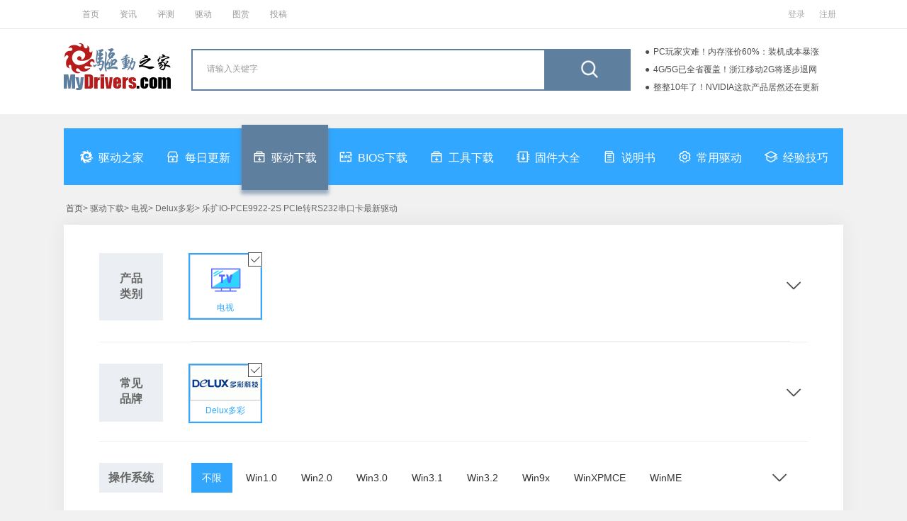

--- FILE ---
content_type: text/html; charset=utf-8
request_url: https://drivers.mydrivers.com/s-39-1282/h62048-0-0-0-0-1-1.htm
body_size: 12261
content:


<!DOCTYPE html>

<html xmlns="http://www.w3.org/1999/xhtml">
<head>
<meta http-equiv="Content-Type" content="text/html; charset=utf-8"/>
<title>电视-Delux多彩-乐扩IO-PCE9922-2S PCIe转RS232串口卡-驱动下载-驱动之家</title> 
<meta content="电视,Delux多彩,乐扩IO-PCE9922-2S PCIe转RS232串口卡,高级查询,驱动之家" name="keywords" />
<meta content="驱动之家网站提供专业的驱动程序整理，高速驱动程序下载，所有的乐扩IO-PCE9922-2S PCIe转RS232串口卡电视驱动程序都能够在驱动之家网站找到，驱动之家还提供详尽的Delux多彩驱动安装指导、产品资讯和评论" name="description" />
<meta content="all" name="robots" />
<meta content="驱动之家,mydrivers" name="author" />
<link href="//drivers.mydrivers.com/css/2022/public.css?v=0526" rel="stylesheet" type="text/css" />
<link href="//drivers.mydrivers.com/css/2022/newstyle.css?v=052302" rel="stylesheet" type="text/css" />
<link href="//drivers.mydrivers.com/css/2022/drivers_iconfont.css?v=0520" rel="stylesheet" type="text/css" />
<link href="//11.mydrivers.com/2018/css/fl_login.css" rel="stylesheet" type="text/css" />
<link href="//11.mydrivers.com/2020/css/winpop.css" rel="stylesheet" type="text/css">
<script type="text/javascript" src="//11.mydrivers.com/common/js/jquery-1.7.2.min.js"></script>
<script type="text/javascript" src="//11.mydrivers.com/common/js/jquery.artDialog.min.js"></script>
<script type="text/javascript" src="//11.mydrivers.com/2018/news/jquery.lazyload.min.js"></script>
</head>
<body>
        <div class="header">
  <div class="top_box">
    <div class="top_1_center"><a title="首页" href="//www.mydrivers.com/">首页</a> <a title="资讯" href="//news.mydrivers.com/">资讯</a> <a title="评测" href="//hardware.mydrivers.com/">评测</a> <a title="驱动" href="//drivers.mydrivers.com">驱动</a> <a title="图赏" href="//www.mydrivers.com/tushang/">图赏</a> <a href="//blog.mydrivers.com/tougao.htm">投稿</a></div>
    <div class="top_1_right" style="position:relative">
      <ul>
        <li id="i_login"><a target="_self" id="a_login" href="javascript:;">登录</a></li>
        <li id="i_reg"><a href="//passport.mydrivers.com/reg.aspx">注册</a></li>
      </ul>
    </div>
  </div>
</div>
<div class="title_div">
<div class="driver_title">
  <div class="logo"> <a href="//drivers.mydrivers.com/"><img src="//icons.mydrivers.com/drivers/kkg_logo.png" width="151" height="66" alt="驱动之家_logo"/></a></div>
  <div class="search_box">
    <div class="search_warp">
      <div class="search_form">
        <form action="#" onSubmit="return search()" name="myform" id="myform">
          <div class="search_word_warp">
            <input type="text" autocomplete="off" onFocus="this.value='';" value="请输入关键字" name="q" id="q" class="search_word">
          </div>
          <div class="search_button_warp">
            <input type="submit" name="button" id="button" value="" class="search_button">
          </div>
        </form>
      </div>
    </div>
  </div>
       <div class="maquee">
		<div class="refurbish iconfont icon-refurbish" onclick="clickScroll(this)"></div>
      <ul style="margin-top: 0px;">
      <script src="//news.mydrivers.com/incutf8/pc_drivers_info_tophotnews_20220407.js"></script>
      </ul>
    </div>
</div>
    </div>
<div class="nav">
  <ul>
    <li class="mtitle2"><a target="_self" title="驱动之家" href="/"><i class="iconfont icon-mydrivers_logo"></i>驱动之家</a></li>
    <li><a target="_self" title="每日更新" href="//drivers.mydrivers.com/update/"><i class="iconfont icon-gengxin_day"></i>每日更新</a></li>
    <li><a target="_self" data-id="1" title="驱动下载" href="/s-0-0/h0-0-0-0-0-1-1.htm"><i class="iconfont icon-tool_down"></i>驱动下载</a></li>
    <li><a target="_self" data-id="2" title="BIOS下载" href="/s-0-0/h0-0-0-0-2-1-1.htm"><i class="iconfont icon-BIOS_down"></i>BIOS下载</a></li>
    <li><a target="_self" data-id="4" title="工具下载" href="/s-0-0/h0-0-0-0-4-1-1.htm"><i class="iconfont icon-tool_down"></i>工具下载</a></li>
    <li class="mtitle2"><a target="_self" data-id="3" title="固件大全" href="/s-0-0/h0-0-0-0-3-1-1.htm"><i class="iconfont icon-gujian"></i>固件大全</a></li>
    <li><a target="_self" title="说明书" data-id="5" href="/s-0-0/h0-0-0-0-5-1-1.htm"><i class="iconfont icon-shuomingshu"></i>说明书</a></li>
    <li><a target="_self" title="常用驱动" href="//drivers.mydrivers.com/install/"><i class="iconfont icon-changyong_drivers"></i>常用驱动</a></li>
    <li><a target="_self" title="经验技巧" href="#"><i class="iconfont icon-jiqiao"></i>经验技巧</a></li>
  </ul>
</div>

<script language="javascript">
    function GetObj(element) {
        return document.getElementById(element);
    }
    function search() {
        GetObj("q").name = "q";
        var s_keywords = document.myform.q.value;
        if ((s_keywords == "" || s_keywords == "请输入关键字")) {
            alert("请输入查询关键字!");
            GetObj("q").focus();
            return false;
        }
        GetObj("myform").action = "//so.mydrivers.com/drivers.aspx?q=" + escape(s_keywords);
        return true;
    }
    function clickScroll(obj) {
        $(obj).next().animate({
            marginTop: "-75px"
        }, 500, function () {
            var str = $(this).css({ marginTop: "0px" });
            for (var i = 0; i < 3; i++) {
                str.find("li:first").appendTo(this);
            }
        })
    }
    $(function () {
        $(".maquee").hover(function () {
            $(".refurbish").show();
        }, function () {
            $(".refurbish").hide();
        });
    })
</script>
      <div class="pathway">
  <ul>
   
       <li> <a title="首页" href="/">首页</a>&gt; 驱动下载&gt; 电视&gt; Delux多彩&gt; 乐扩IO-PCE9922-2S PCIe转RS232串口卡最新驱动</li>
  </ul>
</div>

    <!--驱动分类-->
<div class="main_drivers">


     
      <div class="search_lb">
             <div class="systematic" style="display:none;">
    <div class="systematic_left">软件类别</div>
    <div class="systematic_right">
          <a href='/s-39-1282/h62048-0-0-0-0-1-1.htm'class="cur">全部</a> 
            <a href='/s-39-1282/h62048-0-0-0-1-1-1.htm'>驱动</a>
             <a href='/s-39-1282/h62048-0-0-0-2-1-1.htm'>BIOS</a> 
            <a href='/s-39-1282/h62048-0-0-0-4-1-1.htm'>工具</a>
             <a href='/s-39-1282/h62048-0-0-0-3-1-1.htm'>固件</a>
             <a href='/s-39-1282/h62048-0-0-0-5-1-1.htm'>说明书</a> 
    </div>
  </div>


      <div class="cjpp cplb cjpp_ssuo">
        <div class="cjpp_left">产品<br/>类别</div>
        <div class="cjpp_right">
            
                       <ul><li class="cur"><a href="/s-0-0/h0-0-0-0-0-1-1.htm" target="_self" title="电视"> <i class="icon iconfont icon-bechosen"></i> <img src="//icons.mydrivers.com/drivers/product/电视.png" alt="电视"><span>电视</span></a></li></ul>
            <ul> <h5>电脑硬件</h5>
                <li class="alllist"><a href="/s-1-0/h0-0-0-0-0-1-1.htm" target="_self" title="显卡">  <img src="//icons.mydrivers.com/drivers/product/显卡.png" alt="显卡"><span>显卡</span></a></li>
                <li class="alllist"><a href="/s-4-0/h0-0-0-0-0-1-1.htm" target="_self" title="主板">  <img src="//icons.mydrivers.com/drivers/product/主板.png" alt="主板"><span>主板</span></a></li>
                <li class="alllist"><a href="/s-5-0/h0-0-0-0-0-1-1.htm" target="_self" title="CPU">  <img src="//icons.mydrivers.com/drivers/product/CPU.png" alt="CPU"><span>CPU</span></a></li>
                <li class="alllist"><a href="/s-6-0/h0-0-0-0-0-1-1.htm" target="_self" title="硬盘">  <img src="//icons.mydrivers.com/drivers/product/硬盘.png" alt="硬盘"><span>硬盘</span></a></li>
                <li class="alllist"><a href="/s-7-0/h0-0-0-0-0-1-1.htm" target="_self" title="光驱刻录机">  <img src="//icons.mydrivers.com/drivers/product/光驱刻录机.png" alt="光驱刻录机"><span>光驱刻录机</span></a></li>
                <li class="alllist"><a href="/s-2-0/h0-0-0-0-0-1-1.htm" target="_self" title="声卡">  <img src="//icons.mydrivers.com/drivers/product/声卡.png" alt="声卡"><span>声卡</span></a></li>
                <li class="alllist"><a href="/s-30-0/h0-0-0-0-0-1-1.htm" target="_self" title="鼠标键盘">  <img src="//icons.mydrivers.com/drivers/product/鼠标键盘.png" alt="鼠标键盘"><span>鼠标键盘</span></a></li>
                <li class="alllist"><a href="/s-34-0/h0-0-0-0-0-1-1.htm" target="_self" title="显示器">  <img src="//icons.mydrivers.com/drivers/product/显示器.png" alt="显示器"><span>显示器</span></a></li>
                <li class="alllist"><a href="/s-35-0/h0-0-0-0-0-1-1.htm" target="_self" title="SCSI/RAID控制器">  <img src="//icons.mydrivers.com/drivers/product/SCSIRAID控制器.png" alt="SCSI/RAID控制器"><span>SCSI/RAID控制器</span></a></li>
            </ul>

            <ul> <h5>数码周边</h5>
                <li class="alllist"><a href="/s-8-0/h0-0-0-0-0-1-1.htm" target="_self" title="U盘">  <img src="//icons.mydrivers.com/drivers/product/U盘.png" alt="U盘"><span>U盘</span></a></li>
                <li class="alllist"><a href="/s-9-0/h0-0-0-0-0-1-1.htm" target="_self" title="MP3/MP4">  <img src="//icons.mydrivers.com/drivers/product/MP3MP4.png" alt="MP3/MP4"><span>MP3/MP4</span></a></li>
                <li class="alllist"><a href="/s-10-0/h0-0-0-0-0-1-1.htm" target="_self" title="数码相机">  <img src="//icons.mydrivers.com/drivers/product/数码相机.png" alt="数码相机"><span>数码相机</span></a></li>
                <li class="alllist"><a href="/s-11-0/h0-0-0-0-0-1-1.htm" target="_self" title="数码摄像机">  <img src="//icons.mydrivers.com/drivers/product/数码摄像机.png" alt="数码摄像机"><span>数码摄像机</span></a></li>
                <li class="alllist"><a href="/s-12-0/h0-0-0-0-0-1-1.htm" target="_self" title="录音笔">  <img src="//icons.mydrivers.com/drivers/product/录音笔.png" alt="录音笔"><span>录音笔</span></a></li>
                <li class="alllist"><a href="/s-13-0/h0-0-0-0-0-1-1.htm" target="_self" title="摄像头">  <img src="//icons.mydrivers.com/drivers/product/摄像头.png" alt="摄像头"><span>摄像头</span></a></li>
                <li class="alllist"><a href="/s-28-0/h0-0-0-0-0-1-1.htm" target="_self" title="蓝牙">  <img src="//icons.mydrivers.com/drivers/product/蓝牙.png" alt="蓝牙"><span>蓝牙</span></a></li>
                <li class="alllist"><a href="/s-29-0/h0-0-0-0-0-1-1.htm" target="_self" title="手写板">  <img src="//icons.mydrivers.com/drivers/product/手写板.png" alt="手写板"><span>手写板</span></a></li>
                <li class="alllist"><a href="/s-33-0/h0-0-0-0-0-1-1.htm" target="_self" title="音频设备">  <img src="//icons.mydrivers.com/drivers/product/音频设备.png" alt="音频设备"><span>音频设备</span></a></li>
                <li class="alllist"><a href="/s-37-0/h0-0-0-0-0-1-1.htm" target="_self" title="电视卡/盒">  <img src="//icons.mydrivers.com/drivers/product/电视卡盒.png" alt="电视卡/盒"><span>电视卡/盒</span></a></li>

            </ul>

            <ul> <h5>整机笔记本</h5>
                <li class="alllist"><a href="/s-1-0/h0-0-0-0-0-1-1.htm" target="_self" title="显卡">  <img src="//icons.mydrivers.com/drivers/product/显卡.png" alt="显卡"><span>显卡</span></a></li>
                <li class="alllist"><a href="/s-14-0/h0-0-0-0-0-1-1.htm" target="_self" title="笔记本">  <img src="//icons.mydrivers.com/drivers/product/笔记本.png" alt="笔记本"><span>笔记本</span></a></li>
                <li class="alllist"><a href="/s-15-0/h0-0-0-0-0-1-1.htm" target="_self" title="台式机">  <img src="//icons.mydrivers.com/drivers/product/台式机.png" alt="台式机"><span>台式机</span></a></li>
                <li class="alllist"><a href="/s-36-0/h0-0-0-0-0-1-1.htm" target="_self" title="平板机">  <img src="//icons.mydrivers.com/drivers/product/平板机.png" alt="平板机"><span>平板机</span></a></li>

            </ul>

            <ul> <h5>办公外设</h5>
                <li class="alllist"><a href="/s-36-0/h0-0-0-0-0-1-1.htm" target="_self" title="平板机">  <img src="//icons.mydrivers.com/drivers/product/平板机.png" alt="平板机"><span>平板机</span></a></li>
                <li class="alllist"><a href="/s-16-0/h0-0-0-0-0-1-1.htm" target="_self" title="打印机">  <img src="//icons.mydrivers.com/drivers/product/打印机.png" alt="打印机"><span>打印机</span></a></li>
                <li class="alllist"><a href="/s-17-0/h0-0-0-0-0-1-1.htm" target="_self" title="扫描仪">  <img src="//icons.mydrivers.com/drivers/product/扫描仪.png" alt="扫描仪"><span>扫描仪</span></a></li>
                <li class="alllist"><a href="/s-18-0/h0-0-0-0-0-1-1.htm" target="_self" title="影印一体机">  <img src="//icons.mydrivers.com/drivers/product/影印一体机.png" alt="影印一体机"><span>影印一体机</span></a></li>
                <li class="alllist"><a href="/s-19-0/h0-0-0-0-0-1-1.htm" target="_self" title="投影机">  <img src="//icons.mydrivers.com/drivers/product/投影机.png" alt="投影机"><span>投影机</span></a></li>

            </ul>

            <ul> <h5>网络设备</h5>
                <li class="alllist"><a href="/s-3-0/h0-0-0-0-0-1-1.htm" target="_self" title="网卡">  <img src="//icons.mydrivers.com/drivers/product/网卡.png" alt="网卡"><span>网卡</span></a></li>
                <li class="alllist"><a href="/s-20-0/h0-0-0-0-0-1-1.htm" target="_self" title="无线网卡">  <img src="//icons.mydrivers.com/drivers/product/无线网卡.png" alt="无线网卡"><span>无线网卡</span></a></li>
                <li class="alllist"><a href="/s-21-0/h0-0-0-0-0-1-1.htm" target="_self" title="调制解调器">  <img src="//icons.mydrivers.com/drivers/product/调制解调器.png" alt="调制解调器"><span>调制解调器</span></a></li>
                <li class="alllist"><a href="/s-22-0/h0-0-0-0-0-1-1.htm" target="_self" title="路由器">  <img src="//icons.mydrivers.com/drivers/product/路由器.png" alt="路由器"><span>路由器</span></a></li>
                <li class="alllist"><a href="/s-23-0/h0-0-0-0-0-1-1.htm" target="_self" title="交换机">  <img src="//icons.mydrivers.com/drivers/product/交换机.png" alt="交换机"><span>交换机</span></a></li>
                <li class="alllist"><a href="/s-24-0/h0-0-0-0-0-1-1.htm" target="_self" title="网络存储设备">  <img src="//icons.mydrivers.com/drivers/product/网络存储设备.png" alt="网络存储设备"><span>网络存储设备</span></a></li>

            </ul>
            <ul> <h5>手机相关</h5>
                <li class="alllist"><a href="/s-8-0/h0-0-0-0-0-1-1.htm" target="_self" title="U盘">  <img src="//icons.mydrivers.com/drivers/product/U盘.png" alt="U盘"><span>U盘</span></a></li>
                <li class="alllist"><a href="/s-9-0/h0-0-0-0-0-1-1.htm" target="_self" title="MP3/MP4">  <img src="//icons.mydrivers.com/drivers/product/MP3MP4.png" alt="MP3/MP4"><span>MP3/MP4</span></a></li>
                <li class="alllist"><a href="/s-10-0/h0-0-0-0-0-1-1.htm" target="_self" title="数码相机">  <img src="//icons.mydrivers.com/drivers/product/数码相机.png" alt="数码相机"><span>数码相机</span></a></li>
                <li class="alllist"><a href="/s-11-0/h0-0-0-0-0-1-1.htm" target="_self" title="数码摄像机">  <img src="//icons.mydrivers.com/drivers/product/数码摄像机.png" alt="数码摄像机"><span>数码摄像机</span></a></li>
                <li class="alllist"><a href="/s-12-0/h0-0-0-0-0-1-1.htm" target="_self" title="录音笔">  <img src="//icons.mydrivers.com/drivers/product/录音笔.png" alt="录音笔"><span>录音笔</span></a></li>
                <li class="alllist"><a href="/s-13-0/h0-0-0-0-0-1-1.htm" target="_self" title="摄像头">  <img src="//icons.mydrivers.com/drivers/product/摄像头.png" alt="摄像头"><span>摄像头</span></a></li>
                <li class="alllist"><a href="/s-28-0/h0-0-0-0-0-1-1.htm" target="_self" title="蓝牙">  <img src="//icons.mydrivers.com/drivers/product/蓝牙.png" alt="蓝牙"><span>蓝牙</span></a></li>
                <li class="alllist"><a href="/s-29-0/h0-0-0-0-0-1-1.htm" target="_self" title="手写板">  <img src="//icons.mydrivers.com/drivers/product/手写板.png" alt="手写板"><span>手写板</span></a></li>
                <li class="alllist"><a href="/s-33-0/h0-0-0-0-0-1-1.htm" target="_self" title="音频设备">  <img src="//icons.mydrivers.com/drivers/product/音频设备.png" alt="音频设备"><span>音频设备</span></a></li>
                <li class="alllist"><a href="/s-37-0/h0-0-0-0-0-1-1.htm" target="_self" title="电视卡/盒">  <img src="//icons.mydrivers.com/drivers/product/电视卡盒.png" alt="电视卡/盒"><span>电视卡/盒</span></a></li>

            </ul>
            <ul> <h5>游戏产品</h5>
                <li class="alllist"><a href="/s-31-0/h0-0-0-0-0-1-1.htm" target="_self" title="游戏机">  <img src="//icons.mydrivers.com/drivers/product/游戏机.png" alt="游戏机"><span>游戏机</span></a></li>
                <li class="alllist"><a href="/s-32-0/h0-0-0-0-0-1-1.htm" target="_self" title="游戏手柄">  <img src="//icons.mydrivers.com/drivers/product/游戏手柄.png" alt="游戏手柄"><span>游戏手柄</span></a></li>

            </ul>
            <ul> <h5>生活家电</h5>
                <li class="alllist"><a href="/s-39-0/h0-0-0-0-0-1-1.htm" target="_self" title="电视">  <img src="//icons.mydrivers.com/drivers/product/电视.png" alt="电视"><span>电视</span></a></li>
                <li class="alllist"><a href="/s-41-0/h0-0-0-0-0-1-1.htm" target="_self" title="空调">  <img src="//icons.mydrivers.com/drivers/product/空调.png" alt="空调"><span>空调</span></a></li>
                <li class="alllist"><a href="/s-42-0/h0-0-0-0-0-1-1.htm" target="_self" title="洗衣机">  <img src="//icons.mydrivers.com/drivers/product/洗衣机.png" alt="洗衣机"><span>洗衣机</span></a></li>
                <li class="alllist"><a href="/s-43-0/h0-0-0-0-0-1-1.htm" target="_self" title="扫地机器人">  <img src="//icons.mydrivers.com/drivers/product/扫地机器人.png" alt="扫地机器人"><span>扫地机器人</span></a></li>
                <li class="alllist"><a href="/s-44-0/h0-0-0-0-0-1-1.htm" target="_self" title="风扇">  <img src="//icons.mydrivers.com/drivers/product/风扇.png" alt="风扇"><span>风扇</span></a></li>

            </ul>

            <ul> <h5>交通工具</h5>
                <li class="alllist"><a href="/s-40-0/h0-0-0-0-0-1-1.htm" target="_self" title="汽车">  <img src="//icons.mydrivers.com/drivers/product/汽车.png" alt="汽车"><span>汽车</span></a></li>

            </ul>
                       
        </div>
        <span class="zhankai"><i class="icon iconfont icon-info_more"></i></span>
	    <span class="shouqi"><i class="icon iconfont icon-info_less"></i><i class="icon iconfont icon-info_more"></i></span>
      </div>

      <div class="cjpp cjpp_ssuo" id="div_cjpp">
        <div class="cjpp_left cplb_left">常见<br/>品牌</div>
        <div class="cjpp_left cplb_left" style="display:none;">全部<br/>品牌</div>
        <div class="cjpp_right">
             <ul>
              
                   <li class="cur"><a target="_self" title="Delux多彩" href="/s-39-0/h0-0-0-0-0-1-1.htm"><img src="/images/company/delux.gif" alt="Delux多彩"><span>Delux多彩</span><i class="icon iconfont icon-bechosen"></i></a></li>
            </ul>  
            <div class="yjpp_paixv">
          <div class="yjpp_paixv_t" id="yjpp_paixv_t">
            <ul>
              <li class="allpinpai">全部品牌</li>
              <li> <a href="javascript:;" id="rt1" class="cur">按英文名称排列<i></i></a><a href="javascript:;" id="rt2" class="d">按中文名称首字母排列<i></i></a></li>
            </ul>
          </div>
            <div id="sort1"><div class="paixv"><div class="paixv_left">中</div><div class="paixv_right"></div><div style="clear:both;"></div></div><div class="paixv"><div class="paixv_left">0-9</div><div class="paixv_right"></div><div style="clear:both;"></div></div><div class="paixv"><div class="paixv_left">A</div><div class="paixv_right"></div><div style="clear:both;"></div></div><div class="paixv"><div class="paixv_left">B</div><div class="paixv_right"></div><div style="clear:both;"></div></div><div class="paixv"><div class="paixv_left">C</div><div class="paixv_right"></div><div style="clear:both;"></div></div><div class="paixv"><div class="paixv_left">D</div><div class="paixv_right"></div><div style="clear:both;"></div></div><div class="paixv"><div class="paixv_left">E</div><div class="paixv_right"></div><div style="clear:both;"></div></div><div class="paixv"><div class="paixv_left">F</div><div class="paixv_right"></div><div style="clear:both;"></div></div><div class="paixv"><div class="paixv_left">G</div><div class="paixv_right"></div><div style="clear:both;"></div></div><div class="paixv"><div class="paixv_left">H</div><div class="paixv_right"></div><div style="clear:both;"></div></div><div class="paixv"><div class="paixv_left">I</div><div class="paixv_right"></div><div style="clear:both;"></div></div><div class="paixv"><div class="paixv_left">J</div><div class="paixv_right"></div><div style="clear:both;"></div></div><div class="paixv"><div class="paixv_left">K</div><div class="paixv_right"></div><div style="clear:both;"></div></div><div class="paixv"><div class="paixv_left">L</div><div class="paixv_right"><a target="_self" href="/s-39-568/h0-0-0-0-0-10-1.htm">LGLG</a></div><div style="clear:both;"></div></div><div class="paixv"><div class="paixv_left">M</div><div class="paixv_right"></div><div style="clear:both;"></div></div><div class="paixv"><div class="paixv_left">N</div><div class="paixv_right"></div><div style="clear:both;"></div></div><div class="paixv"><div class="paixv_left">O</div><div class="paixv_right"></div><div style="clear:both;"></div></div><div class="paixv"><div class="paixv_left">P</div><div class="paixv_right"></div><div style="clear:both;"></div></div><div class="paixv"><div class="paixv_left">Q</div><div class="paixv_right"></div><div style="clear:both;"></div></div><div class="paixv"><div class="paixv_left">R</div><div class="paixv_right"></div><div style="clear:both;"></div></div><div class="paixv"><div class="paixv_left">S</div><div class="paixv_right"><a target="_self" href="/s-39-829/h0-0-0-0-0-10-1.htm">三星Samsung</a><a target="_self" href="/s-39-875/h0-0-0-0-0-10-1.htm">索尼SONY</a></div><div style="clear:both;"></div></div><div class="paixv"><div class="paixv_left">T</div><div class="paixv_right"></div><div style="clear:both;"></div></div><div class="paixv"><div class="paixv_left">U</div><div class="paixv_right"></div><div style="clear:both;"></div></div><div class="paixv"><div class="paixv_left">V</div><div class="paixv_right"></div><div style="clear:both;"></div></div><div class="paixv"><div class="paixv_left">W</div><div class="paixv_right"></div><div style="clear:both;"></div></div><div class="paixv"><div class="paixv_left">X</div><div class="paixv_right"></div><div style="clear:both;"></div></div><div class="paixv"><div class="paixv_left">Y</div><div class="paixv_right"></div><div style="clear:both;"></div></div><div class="paixv"><div class="paixv_left">Z</div><div class="paixv_right"></div><div style="clear:both;"></div></div></div><div style="display:none;" id="sort2"><div class="paixv"><div class="paixv_left">0-9</div><div class="paixv_right"></div><div style="clear:both;"></div></div><div class="paixv"><div class="paixv_left">A</div><div class="paixv_right"></div><div style="clear:both;"></div></div><div class="paixv"><div class="paixv_left">B</div><div class="paixv_right"></div><div style="clear:both;"></div></div><div class="paixv"><div class="paixv_left">C</div><div class="paixv_right"></div><div style="clear:both;"></div></div><div class="paixv"><div class="paixv_left">D</div><div class="paixv_right"></div><div style="clear:both;"></div></div><div class="paixv"><div class="paixv_left">E</div><div class="paixv_right"></div><div style="clear:both;"></div></div><div class="paixv"><div class="paixv_left">F</div><div class="paixv_right"></div><div style="clear:both;"></div></div><div class="paixv"><div class="paixv_left">G</div><div class="paixv_right"></div><div style="clear:both;"></div></div><div class="paixv"><div class="paixv_left">H</div><div class="paixv_right"></div><div style="clear:both;"></div></div><div class="paixv"><div class="paixv_left">I</div><div class="paixv_right"></div><div style="clear:both;"></div></div><div class="paixv"><div class="paixv_left">J</div><div class="paixv_right"></div><div style="clear:both;"></div></div><div class="paixv"><div class="paixv_left">K</div><div class="paixv_right"></div><div style="clear:both;"></div></div><div class="paixv"><div class="paixv_left">L</div><div class="paixv_right"><a target="_self" href="/s-39-568/h0-0-0-0-0-10-1.htm">LGLG</a></div><div style="clear:both;"></div></div><div class="paixv"><div class="paixv_left">M</div><div class="paixv_right"></div><div style="clear:both;"></div></div><div class="paixv"><div class="paixv_left">N</div><div class="paixv_right"></div><div style="clear:both;"></div></div><div class="paixv"><div class="paixv_left">O</div><div class="paixv_right"></div><div style="clear:both;"></div></div><div class="paixv"><div class="paixv_left">P</div><div class="paixv_right"></div><div style="clear:both;"></div></div><div class="paixv"><div class="paixv_left">Q</div><div class="paixv_right"></div><div style="clear:both;"></div></div><div class="paixv"><div class="paixv_left">R</div><div class="paixv_right"></div><div style="clear:both;"></div></div><div class="paixv"><div class="paixv_left">S</div><div class="paixv_right"><a target="_self" href="/s-39-829/h0-0-0-0-0-10-1.htm">三星Samsung</a><a target="_self" href="/s-39-875/h0-0-0-0-0-10-1.htm">索尼SONY</a></div><div style="clear:both;"></div></div><div class="paixv"><div class="paixv_left">T</div><div class="paixv_right"></div><div style="clear:both;"></div></div><div class="paixv"><div class="paixv_left">U</div><div class="paixv_right"></div><div style="clear:both;"></div></div><div class="paixv"><div class="paixv_left">V</div><div class="paixv_right"></div><div style="clear:both;"></div></div><div class="paixv"><div class="paixv_left">W</div><div class="paixv_right"></div><div style="clear:both;"></div></div><div class="paixv"><div class="paixv_left">X</div><div class="paixv_right"></div><div style="clear:both;"></div></div><div class="paixv"><div class="paixv_left">Y</div><div class="paixv_right"></div><div style="clear:both;"></div></div><div class="paixv"><div class="paixv_left">Z</div><div class="paixv_right"></div><div style="clear:both;"></div></div></div>
        </div>
        </div>
       <span class="zhankai"><i class="icon iconfont icon-info_more"></i></span>
	   <span class="shouqi"><i class="icon iconfont icon-info_less"></i><i class="icon iconfont icon-info_more"></i></span>
      </div>
 
       

          <div id="sys_div_server" class="systematic cjpp_ssuo"> 
           <div class="systematic_left">操作系统</div>
           <div class="systematic_right"><a href="/s-39-1282/h62048-0-0-0-0-1-1.htm"class="cur">不限</a><a href="/s-39-1282/h62048-0-1-0-0-1-1.htm"  >Win1.0</a><a href="/s-39-1282/h62048-0-2-0-0-1-1.htm"  >Win2.0</a><a href="/s-39-1282/h62048-0-3-0-0-1-1.htm"  >Win3.0</a><a href="/s-39-1282/h62048-0-4-0-0-1-1.htm"  >Win3.1</a><a href="/s-39-1282/h62048-0-5-0-0-1-1.htm"  >Win3.2</a><a href="/s-39-1282/h62048-0-6-0-0-1-1.htm"  >Win9x</a><a href="/s-39-1282/h62048-0-7-0-0-1-1.htm"  >WinXPMCE</a><a href="/s-39-1282/h62048-0-8-0-0-1-1.htm"  >WinME</a><a href="/s-39-1282/h62048-0-9-0-0-1-1.htm"  >WinXP-32</a><a href="/s-39-1282/h62048-0-10-0-0-1-1.htm"  >WinXP-64</a><a href="/s-39-1282/h62048-0-11-0-0-1-1.htm"  >Vista-32</a><a href="/s-39-1282/h62048-0-12-0-0-1-1.htm"  >Vista-64</a><a href="/s-39-1282/h62048-0-13-0-0-1-1.htm"  >Win7-32</a><a href="/s-39-1282/h62048-0-14-0-0-1-1.htm"  >Win7-64</a><a href="/s-39-1282/h62048-0-15-0-0-1-1.htm"  >Win8-32</a><a href="/s-39-1282/h62048-0-16-0-0-1-1.htm"  >Win8-64</a><a href="/s-39-1282/h62048-0-17-0-0-1-1.htm"  >Win8.1-32</a><a href="/s-39-1282/h62048-0-18-0-0-1-1.htm"  >Win8.1-64</a><a href="/s-39-1282/h62048-0-19-0-0-1-1.htm"  >Win10-32</a><a href="/s-39-1282/h62048-0-20-0-0-1-1.htm"  >Win10-64</a><a href="/s-39-1282/h62048-0-21-0-0-1-1.htm"  >Win2000</a><a href="/s-39-1282/h62048-0-22-0-0-1-1.htm"  >Win2003-32</a><a href="/s-39-1282/h62048-0-23-0-0-1-1.htm"  >Win2003-64</a><a href="/s-39-1282/h62048-0-24-0-0-1-1.htm"  >Win2008-32</a><a href="/s-39-1282/h62048-0-25-0-0-1-1.htm"  >Win2008-64</a><a href="/s-39-1282/h62048-0-26-0-0-1-1.htm"  >Win2008 R2</a><a href="/s-39-1282/h62048-0-27-0-0-1-1.htm"  >Win2012</a><a href="/s-39-1282/h62048-0-28-0-0-1-1.htm"  >Win2012 R2</a><a href="/s-39-1282/h62048-0-29-0-0-1-1.htm"  >Win2016</a><a href="/s-39-1282/h62048-0-30-0-0-1-1.htm"  >Win2019</a><a href="/s-39-1282/h62048-0-31-0-0-1-1.htm"  >Harmony OS</a><a href="/s-39-1282/h62048-0-32-0-0-1-1.htm"  >Ubuntu Kylin</a><a href="/s-39-1282/h62048-0-33-0-0-1-1.htm"  >WIOS Linux 威科乐恩</a><a href="/s-39-1282/h62048-0-34-0-0-1-1.htm"  >StartOS 起点</a><a href="/s-39-1282/h62048-0-35-0-0-1-1.htm"  >RedFlag linuxs 红旗</a><a href="/s-39-1282/h62048-0-36-0-0-1-1.htm"  >NewStart 中兴新支点</a><a href="/s-39-1282/h62048-0-37-0-0-1-1.htm"  >Deepin 深度</a><a href="/s-39-1282/h62048-0-38-0-0-1-1.htm"  >Redhat</a><a href="/s-39-1282/h62048-0-39-0-0-1-1.htm"  >Linux Kernel</a><a href="/s-39-1282/h62048-0-40-0-0-1-1.htm"  >Centos</a><a href="/s-39-1282/h62048-0-41-0-0-1-1.htm"  >Ubuntu</a><a href="/s-39-1282/h62048-0-42-0-0-1-1.htm"  >Fedora</a><a href="/s-39-1282/h62048-0-43-0-0-1-1.htm"  >Debian</a><a href="/s-39-1282/h62048-0-44-0-0-1-1.htm"  >SUSE</a><a href="/s-39-1282/h62048-0-45-0-0-1-1.htm"  >Mandriva</a><a href="/s-39-1282/h62048-0-46-0-0-1-1.htm"  >Xandros</a><a href="/s-39-1282/h62048-0-47-0-0-1-1.htm"  >Unbreakable Linux</a><a href="/s-39-1282/h62048-0-48-0-0-1-1.htm"  >Vyatta</a><a href="/s-39-1282/h62048-0-49-0-0-1-1.htm"  >Slackware</a><a href="/s-39-1282/h62048-0-50-0-0-1-1.htm"  >SPGnux 思普</a><a href="/s-39-1282/h62048-0-51-0-0-1-1.htm"  >YMOX 一铭操作</a><a href="/s-39-1282/h62048-0-52-0-0-1-1.htm"  >Mac OS（9.2）</a><a href="/s-39-1282/h62048-0-53-0-0-1-1.htm"  >Mac OS X（10.7.5）</a><a href="/s-39-1282/h62048-0-54-0-0-1-1.htm"  >OS X</a><a href="/s-39-1282/h62048-0-55-0-0-1-1.htm"  >MS-DOS</a><a href="/s-39-1282/h62048-0-56-0-0-1-1.htm"  >Unix</a><a href="/s-39-1282/h62048-0-57-0-0-1-1.htm"  >Solaris</a><a href="/s-39-1282/h62048-0-58-0-0-1-1.htm"  >Android</a><a href="/s-39-1282/h62048-0-59-0-0-1-1.htm"  >IOS</a><a href="/s-39-1282/h62048-0-60-0-0-1-1.htm"  >Ubuntu移动版</a><a href="/s-39-1282/h62048-0-61-0-0-1-1.htm"  >黑莓系统</a><a href="/s-39-1282/h62048-0-62-0-0-1-1.htm"  >塞班系统</a><a href="/s-39-1282/h62048-0-63-0-0-1-1.htm"  >Android</a><a href="/s-39-1282/h62048-0-64-0-0-1-1.htm"  >Harmony OS</a><a href="/s-39-1282/h62048-0-65-0-0-1-1.htm"  >macOS 11</a><a href="/s-39-1282/h62048-0-66-0-0-1-1.htm"  >macOS（10.12~10.15）</a><a href="/s-39-1282/h62048-0-67-0-0-1-1.htm"  >Mac OS X（10.0~10.6）</a><a href="/s-39-1282/h62048-0-68-0-0-1-1.htm"  >OS X（10.7~10.11）</a><a href="/s-39-1282/h62048-0-69-0-0-1-1.htm"  >Win11</a><a href="/s-39-1282/h62048-0-70-0-0-1-1.htm"  >FreeBSD</a><a href="/s-39-1282/h62048-0-71-0-0-1-1.htm"  >macOS 12</a><a href="/s-39-1282/h62048-0-72-0-0-1-1.htm"  >Win2022</a><a href="/s-39-1282/h62048-0-73-0-0-1-1.htm"  >macOS 13</a><a href="/s-39-1282/h62048-0-74-0-0-1-1.htm"  >macOS 14</a></div>
           <span class="zhankai"><i class="icon iconfont icon-info_more"></i></span>
           <span class="shouqi"><i class="icon iconfont icon-info_less"></i><i class="icon iconfont icon-info_more"></i></span>
          </div>
           
            <div id="best_div_server" class="systematic"> 
                <a href="#" class="sys_t">驱动来源</a> 
                <a href='/s-39-1282/h62048-0-0-0-0-1-1.htm' class="cur">不限</a>
        <a href= '/s-39-1282/h62048-0-0-1-0-1-1.htm'>官方正式版</a> 
        <a href='/s-39-1282/h62048-0-0-2-0-1-1.htm'>WHQL认证</a> 
        <a href='/s-39-1282/h62048-0-0-3-0-1-1.htm'>第三方发布</a> 
        <a href= '/s-39-1282/h62048-0-0-4-0-1-1.htm'>测试版</a> 
        <a href='/s-39-1282/h62048-0-0-5-0-1-1.htm'>发烧友修改版</a>
            </div> 
  </div>
     

    <div cass="fenlei_list" >
      

          
         
      
      <div style="clear:both"></div>
    </div>
   </div>
    <input name="ishowmsgnodata" type="hidden" id="ishowmsgnodata" value="0" />
    <!--页尾-->
  <div class="footer_about">
  <div class="pageFooter">
    <div class="footerleft">
      <dl>
        <dd> 关于我们 </dd>
        <dt> <a href="//www.mydrivers.com/contact/Company.html">关于我们</a> </dt>
        <dt> <a href="//www.mydrivers.com/contact/privacy.html">隐私权说明 </a></dt>
      </dl>
      <dl>
        <dd> 交流合作 </dd>
        <dt><a href="//www.mydrivers.com/contact/jobs.html">加入我们</a> </dt>
        <dt> <a id="a_fankuiv2" href="javascript:;" target="_self">意见反馈</a> </dt>
        <dt> <a href="//www.mydrivers.com/contact/advertising.html">广告刊例</a> </dt>
      </dl>
      <dl>
        <dd> 关注我们 </dd>
        <dt id="mydrivers_wx" style="color:#888;position: relative;"> 微信公众号：<img src="//icons.mydrivers.com/2018/common/erwm_small.png" width="25" height="25" alt="驱动之家微信公众号"/>
          <!-- 悬浮二维码-->
          <div id="mydrivers_wx_dia" class="wxewm_cur" style="none;">
            <div class="float_ewm"><img src="//icons.mydrivers.com/2018/common/kkj_wx.png" width="127" height="127"></div>
            <div class="float_ewmar"><img src="//icons.mydrivers.com/2018/common/ewmar.png" width="6" height="15" /></div>
          </div>
           </dt>
        <dt> 微博号：<a title="快科技官方微博" href="https://weibo.com/mydrivers">快科技官方</a></dt>
        <dt> QQ群：53467377 </dt>
      </dl>
    </div>
    <div class="footerright">
      <ul>
        <li> <span><img src="//icons.mydrivers.com/2018/common/kkj_android.png" width="110" height="110" alt="安卓客户端下载"/></span>安卓客户端下载 </li>
        <li> <span><img src="//icons.mydrivers.com/2018/common/kkj_ios.png" width="110" height="110" alt="IOS客户端下载"/></span>IOS客户端下载 </li>
      </ul>
    </div>
    <div class="footerForm clear1"> </div>
  </div>
</div>

<div id="footer">  
    <p class="copyright">快科技（驱动之家旗下媒体）·1997-2025 版权所有</p>
    <p class="copyright">Copyright(C)Mydrivers.com, All Rights Reserved.</p>
    <p class="copyright"><a href="https://beian.miit.gov.cn/">豫ICP备2023031922号-1</a><a target="_blank" href="http://www.beian.gov.cn/portal/registerSystemInfo?recordcode=41010502003949" style="margin-left:20px;"><img src="//icons.mydrivers.com/2018/news/batb.png"/>豫公网安备 41010502003949号</a>
      <br>
      <br>
</p>
</div>
<div id="append_parent"></div>
<div id="div_login" class="pinglun_login"></div>
 
<div style="display:none;"><script type="text/javascript">
                               var _bdhmProtocol = (("https:" == document.location.protocol) ? " https://" : " http://");
                               document.write(unescape("%3Cscript src='" + _bdhmProtocol + "hm.baidu.com/h.js%3Ffa993fdd33f32c39cbb6e7d66096c422' type='text/javascript'%3E%3C/script%3E"));
</script>
    <script type="text/javascript">
        var _hmt = _hmt || [];
        (function () {
            var hm = document.createElement("script");
            hm.src = "https://hm.baidu.com/hm.js?272a3165694c25efa85725e514ebbcd3";
            var s = document.getElementsByTagName("script")[0];
            s.parentNode.insertBefore(hm, s);
        })();
</script>
</div>

<!-- Global site tag (gtag.js) - Google Analytics -->
<script async src="//www.googletagmanager.com/gtag/js?id=UA-2034714-4"></script>
<script>
  window.dataLayer = window.dataLayer || [];
  function gtag(){dataLayer.push(arguments);}
  gtag('js', new Date());
  gtag('config', 'UA-2034714-4');
</script>

 <script>
     $("#a_fankuiv2").click(function () {
         var userid = get_cookie("mydrivers_usernumid");
         if (userid == "" || userid == null) {
             $("#i_login").click();
         }
         else {
             ShowFankuiV2();
         }
     });

     function ShowFankuiV2() {
         ShowFankuiDiaV2();
     }

     function ShowFankuiDiaV2() {
         var html = '';
         html += " <!--意见反馈-->";
         html += "<div class=\"feedback_focus\"  id=\"div_fankui\">";
         html += "	<i class=\"icon_close\" onclick=\"$(this).parent().remove();$('#pf_bj').remove();\" ><\/i>";
         html += " <div class=\"fkui_title\">意见反馈<\/div>";
         html += "  <div class=\"feedback_outer\">";
         html += "<div class=\"feedback_content\" style=\"padding: 0px;\">";
         html += "  <div class=\"pinglun_login\" style=\"width: 600px; height: 530px; display: block;\">";
         html += "    <form style=\"margin:0px;\" enctype=\"multipart\/form-data\" name=\"mydrivers_Login\" id=\"mydrivers_Fankui\" target=\"iframe_display\" method=\"post\">";
         html += "      <div class=\"pinglun_login_left\">";
         html += "        <div class=\"login_name\" style=\"height:150px;\">";
         html += "			<span>问题描述：<\/span>";
         html += "          <textarea name=\"fankuicontent\" class=\"login_name_style\" placeholder=\"请输入反馈内容\"  style=\"height:130px;line-height: 20px;padding:10px;width:440px;\" id=\"fankuicontent\"><\/textarea>";
         html += "          <input type=\"hidden\" name=\"typeid\" value=\"2\">";
         html += "          <input type=\"hidden\" name=\"uid\" value=\"" + userid + "\">";
         html += "        <\/div>";
         html += "		  <div class=\"login_name\" style=\"height:120px;line-height:15px;\">";
         html += "			<span>相关图片：<\/span>";
         html += "			 <div class=\"addpic\" onclick=\"$('#file_upload_fankui2').click();\">";
         html += "		      <img style=\"display:none;\" src=\"\" width=\"300\" height=\"250\" alt=\"\"\/> ";
         html += "			  <em class=\"delect_icon\" style=\"display:none;\"><\/em>			  ";
         html += "			  <\/div>";
         html += "          <input type=\"file\" name=\"file_upload_fankui2\" id=\"file_upload_fankui2\" accept=\"image\/*\" style=\"display:none\">";
         html += "          <input name=\"txtfile\" type=\"hidden\" id=\"txtfile\">";
         html += "          <input name=\"txttime\" type=\"hidden\" id=\"txttime\" value=\"b04958efa1894e3e92aae0f5995c1d77\">";
         html += "			";
         html += "			  <div class=\"addpictext\">";
         html += "				添加图片，方便我们更快速的解决你的疑虑 ";
         html += "			  <\/div>";
         html += "        <\/div>";
         html += "        <div class=\"login_name\">";
         html += "          <span>联系方式：<\/span><input name=\"userphone\" id=\"userphone\" type=\"text\" class=\"login_name_style\" placeholder=\"请输入您的手机号\" value=\"\">";
         html += "        <\/div>";
         html += "		  ";
         html += "        <div class=\"login_name\">";
         html += "          <span>&nbsp;<\/span><input name=\"useremail\" id=\"useremail\" type=\"text\" class=\"login_name_style\" placeholder=\"请输入您的邮箱地址\" value=\"\">";
         html += "        <\/div>";
         html += "		 <div class=\"login_name\">";
         html += "			 快科技官方反馈QQ群: 53467377";
         html += "        <\/div> ";
         html += "        <div class=\"login_button\"><input type=\"button\" class=\"btn_aui_state\" value=\"提交反馈\" onclick=\"check_fankuiV2()\"><\/div> ";
         html += "      <\/div>";
         html += "    <\/form>";
         html += "  <\/div>";
         html += "<\/div>";
         html += "  <\/div>";
         html += "<\/div>";
         html += " <iframe id=\"iframe_display\" name=\"iframe_display\" style=\"display: none;\"><\/iframe>  ";
         html += "<div class=\"bj\" id=\"pf_bj\" style=\"position: fixed; top:0;left:0;width:100%; height:1000%; background:#000;opacity:0.5; filter:alpha(opacity=50); z-index:200;\"> <\/div>";

         $("body").append(html);

         $("#file_upload_fankui2").live('change', function () {
             var file = event.target.files[0];
             var type = file.name.substr(file.name.lastIndexOf(".")).toLowerCase();
             if (type != ".jpg" && type != ".bmp" && type != ".jpeg" && type != ".png" && type != ".webp" && type != ".gif") {
                 alert("格式不支持，请重新选取！");
                 $(this).val(null);
                 return false;
             }
             if (file.size / 1024 > 2048) {
                 alert("图片请不要大于2MB！");
                 $(this).val(null);
                 return false;
             }

             var URL = window.URL || window.webkitURL;
             var imgURL = URL.createObjectURL(file);

             $("#div_fankui .addpic img,em").show();
             $("#div_fankui .addpic img").attr("src", imgURL);
         });

         $("#div_fankui .addpic>.delect_icon").click(function (e) {
             $("#file_upload_fankui2").val(null);
             $(this).prev().hide().end().hide();
             e.stopPropagation();
         });

     }

     function check_fankuiV2() {
         if ($("#fankuicontent").val() == "") {
             winpoperrorcustom("请输入反馈内容！", 500);
             $("#fankuicontent").focus();
             return false;
         }

         if ($("#userphone").val() == "") {
             winpoperrorcustom("请输入手机号！", 500);
             $("#userphone").focus();
             return false;
         }

         if (!$("#userphone").val().match(/^1[3-9]\d{9}$/)) {
             winpoperrorcustom("请输入正确的手机号！", 500);
             $("#userphone").focus();
             return false;
         }

         if ($("#useremail").val() == "") {
             winpoperrorcustom("请输入邮箱！", 500);
             $("#useremail").focus();
             return false;
         }

         var regexp = /^[a-zA-Z0-9]+([_\.\-]\w+)*@\w+([_\.]\w+)*\.\w+([_\.]\w+)*$/;
         if (!regexp.test($("#useremail").val())) {
             winpoperrorcustom("请输入正确的邮箱！", 500);
             $("#useremail").focus();
             return false;
         }

         $("#fankuicontent").val(escape($("#fankuicontent").val()));
         $("#mydrivers_Fankui").attr("action", "//blog.mydrivers.com/newuserfankui.aspx?file=" + parseInt(99999 * Math.random())).submit();
         winpopsuccess("反馈成功！");
         $("#div_fankui .icon_close").click();
     } 
 </script>
 
 
    <style>
.top_1_right {
	float: right;	
	height:40px;
	line-height:40px;	
}
.top_1_right li {		
	float:left;
	height:40px;	
	padding:0px 10px;
	cursor:pointer;
	font-size:12px;
}
.top_1_right li img {
    border: 0;
    vertical-align: top;
    margin: 0px 8px 0 0;
} 
    </style>
<link href="//11.mydrivers.com/2018/css/fl_login.css" rel="stylesheet" type="text/css" />
<link href="//11.mydrivers.com/2020/css/winpop.css" rel="stylesheet" type="text/css">
<script type="text/javascript" src="//11.mydrivers.com/2020/news/ver.js?v=0824"></script>
	<script type="text/javascript" src="//11.mydrivers.com/2018/news/comm.js?v=0520"></script>
</body>
</html>
<script type="text/javascript">
    $(function () {
        //if($("#ishowmsgnodata").val() == "1")
        //{
        //    winpoperrorcustom("暂无数据");
        //} 
        var categoryid =0;
        $(".nav ul li>a").removeClass("cur");
        if(categoryid>1 && categoryid<6)
        {
            $(".nav ul li>a[data-id="+categoryid+"]").addClass("cur");
        }else{
            $(".nav ul li>a[data-id=1]").addClass("cur");
        }
       
        $(".tshi_right a").click(function () { $('.tshi').hide(); });
        $(".zhankai").click(function () { 
            //$(this).next().show();
            //$(this).parent().removeClass("cjpp_ssuo").addClass("cjpp_zkai");
            $(this).parent().removeClass("cjpp_zkai").addClass("cjpp_ssuo");
            var div_cjpp = $(this).parent().attr("id") == "div_cjpp" ? true : false;
            if (div_cjpp) {
                $("#div_cjpp>div:eq(0)").html("常见<br/>品牌");
            }
        });
        $(".shouqi").click(function () {
            console.log($(this).index());
            if ($(this).index() == 4)
            {
                var cid =39;
                if (cid == "" || cid == "0") {
                    winpoperrorcustom("请先选择产品类别"); return;
                }
            }

            var div_cjpp = $(this).parent().attr("id") == "div_cjpp" ? true:false; 
            if ($(this).parent().hasClass("cjpp_zkai")) {
                $(this).parent().removeClass("cjpp_zkai").addClass("cjpp_ssuo");
                if (div_cjpp) {
                    $("#div_cjpp>div:eq(0)").html("常见<br/>品牌");
                }
            }
            else {
                //$(this).prev().show();
                //$(this).parent().removeClass("cjpp_zkai").addClass("cjpp_ssuo");
                $(this).parent().removeClass("cjpp_ssuo").addClass("cjpp_zkai");
                if (div_cjpp) {
                    $("#div_cjpp>div:eq(0)").html("全部<br/>品牌");
                }
            }
        });
        $("#rt1").click(function () {
            $("#rt2").removeClass("cur");
            $(this).addClass("cur");
            $("#sort2").hide();
            $("#sort1").show(); 
        });
        $("#rt2").click(function () {
            $("#rt1").removeClass("cur");
            $(this).addClass("cur");
            $("#sort1").hide();
            $("#sort2").show(); 
        });
        $(".checkclass").click(function () {
            var cid =39;
            if (cid == "" || cid == "0") {
                winpoperrorcustom("请先选择产品类别");
                return false;
            }
        })
         
    })
    function Go(kid) {
        $("li[data-kid=" + kid + "]").toggleClass("cur");
        if ($("#list_" + kid).html().length == 0) {
            $.ajax({
                type: "post",
                url: '/count/getProductGroupToProduct.ashx',
                data: {
                    kid: kid
                },
                dataType: "json",
                beforeSend: function () { },
                success: function (data) {
                    if (data.code == 1) {
                        var json = data.data;
                        var str = '';
                        for (var i = 0; i < json.length; i++) {
                            //str += '<a href="/search-39-' + json[i].CompanyID + '/h' + json[i].ID + '-0-0-1-0-1.htm">' + json[i].Name + '</a>';
                            str += '<a href="/s-39-' + json[i].CompanyID + '/h' + json[i].ID + '-0-0-0-0-1-1.htm">' + json[i].Name + '</a>';
                        }
                        $("#list_" + kid).html(str);
                    }
                    else {
                        alert(data.msg);
                    }
                },
                error: function () { }
            });
        }
    }
    function getParameterByNamever(name) {
        name = name.replace(/[\[]/, "\\\[").replace(/[\]]/, "\\\]");
        var regexS = "[\\?&]" + name + "=([^&#]*)";
        var regex = new RegExp(regexS);
        var results = regex.exec(window.location.search);
        if (results == null)
            return "";
        else
            return decodeURIComponent(results[1].replace(/\+/g, " "));
    }
</script>

--- FILE ---
content_type: text/css
request_url: https://drivers.mydrivers.com/css/2022/drivers_iconfont.css?v=0520
body_size: 1455
content:
@font-face {
  font-family: "iconfont"; /* Project id 3264826 */
  src: url('iconfont.eot?t=1653032761258'); /* IE9 */
  src: url('iconfont.eot?t=1653032761258#iefix') format('embedded-opentype'), /* IE6-IE8 */
       url('iconfont.woff2?t=1653032761258') format('woff2'),
       url('iconfont.woff?t=1653032761258') format('woff'),
       url('iconfont.ttf?t=1653032761258') format('truetype');
}

.iconfont {
  font-family: "iconfont" !important;
  font-size: 16px;
  font-style: normal;
  -webkit-font-smoothing: antialiased;
  -moz-osx-font-smoothing: grayscale;
}

.icon-info_less:before {
  content: "\e675";
}

.icon-info_more:before {
  content: "\e67b";
}

.icon-product_more:before {
  content: "\e676";
}

.icon-product_less:before {
  content: "\e677";
}

.icon-bechosen:before {
  content: "\e67e";
}

.icon-changyong_drivers:before {
  content: "\e66c";
}

.icon-getbottom:before {
  content: "\e66d";
}

.icon-gujian:before {
  content: "\e66e";
}

.icon-gengxin_day:before {
  content: "\e66f";
}

.icon-next:before {
  content: "\e670";
}

.icon-mydrivers_logo:before {
  content: "\e671";
}

.icon-BIOS_down:before {
  content: "\e672";
}

.icon-tool_down:before {
  content: "\e673";
}

.icon-jiqiao:before {
  content: "\e674";
}

.icon-mydrivers_down:before {
  content: "\e678";
}

.icon-select_product:before {
  content: "\e679";
}

.icon-shuomingshu:before {
  content: "\e67a";
}

.icon-refurbish:before {
  content: "\e67c";
}



--- FILE ---
content_type: application/javascript
request_url: https://news.mydrivers.com/incutf8/pc_drivers_info_tophotnews_20220407.js
body_size: 571
content:
document.writeln("<li><a  href=\"https:\/\/news.mydrivers.com\/1\/1086\/1086824.htm\">PC玩家灾难！内存涨价60%：装机成本暴涨<\/a><\/li><li><a  href=\"https:\/\/news.mydrivers.com\/1\/1086\/1086812.htm\">4G\/5G已全省覆盖！浙江移动2G将逐步退网<\/a><\/li><li><a  href=\"https:\/\/news.mydrivers.com\/1\/1086\/1086847.htm\">整整10年了！NVIDIA这款产品居然还在更新<\/a><\/li><li><a  href=\"https:\/\/news.mydrivers.com\/1\/1086\/1086828.htm\">又挤了一坨牙膏！酷睿Ultra 200K升级版来了<\/a><\/li>");
